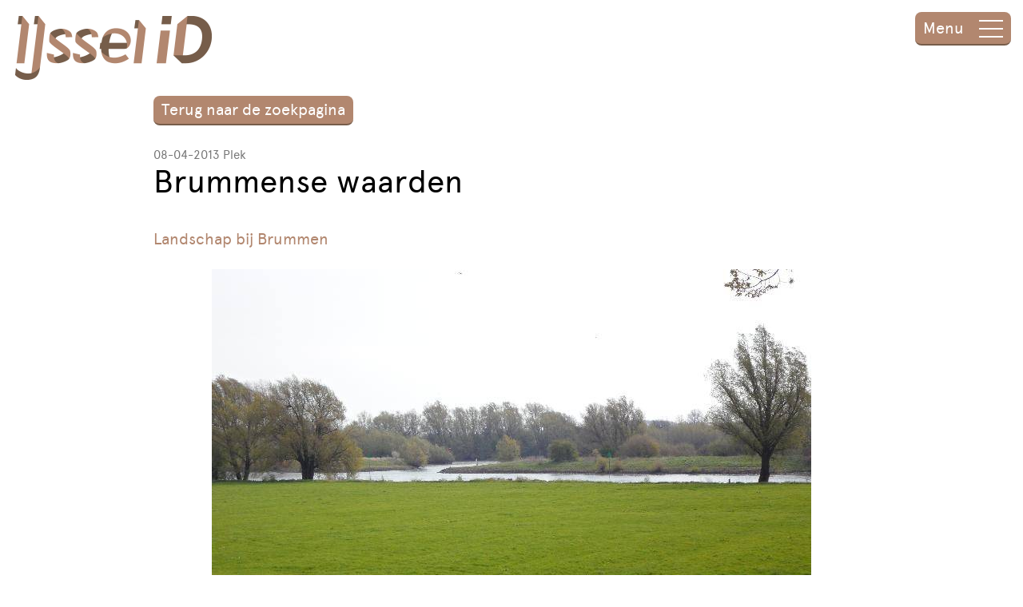

--- FILE ---
content_type: text/html; charset=utf-8
request_url: https://ijsselid.nl/brummense-waarden
body_size: 3615
content:
<!doctype html>

<!--[if IE 7]>    <html class="no-js ie7 oldie" lang="nl"   lang="nl" dir="ltr"> <![endif]-->
<!--[if IE 8]>    <html class="no-js ie8 oldie" lang="nl"   lang="nl" dir="ltr"> <![endif]-->
<!--[if gt IE 8]><!--> <html class="no-js" lang="nl"   lang="nl" dir="ltr"> <!--<![endif]-->

<head>
<title>Brummense waarden | IJsselID</title>
<meta http-equiv="Content-Type" content="text/html; charset=utf-8" />
<meta name="description" content="Landschap bij Brummen" />
<meta name="generator" content="Drupal 7 (https://www.drupal.org)" />
<link rel="canonical" href="https://ijsselid.nl/brummense-waarden" />
<link rel="shortlink" href="https://ijsselid.nl/node/274" />

<link rel="apple-touch-icon" sizes="57x57" href="/apple-touch-icon-57x57.png">
<link rel="apple-touch-icon" sizes="60x60" href="/apple-touch-icon-60x60.png">
<link rel="apple-touch-icon" sizes="72x72" href="/apple-touch-icon-72x72.png">
<link rel="apple-touch-icon" sizes="76x76" href="/apple-touch-icon-76x76.png">
<link rel="apple-touch-icon" sizes="114x114" href="/apple-touch-icon-114x114.png">
<link rel="apple-touch-icon" sizes="120x120" href="/apple-touch-icon-120x120.png">
<link rel="apple-touch-icon" sizes="144x144" href="/apple-touch-icon-144x144.png">
<link rel="apple-touch-icon" sizes="152x152" href="/apple-touch-icon-152x152.png">
<link rel="apple-touch-icon" sizes="180x180" href="/apple-touch-icon-180x180.png">
<link rel="icon" type="image/png" href="/favicon-32x32.png" sizes="32x32">
<link rel="icon" type="image/png" href="/favicon-194x194.png" sizes="194x194">
<link rel="icon" type="image/png" href="/favicon-96x96.png" sizes="96x96">
<link rel="icon" type="image/png" href="/android-chrome-192x192.png" sizes="192x192">
<link rel="icon" type="image/png" href="/favicon-16x16.png" sizes="16x16">
<link rel="manifest" href="/manifest.json">
<meta name="apple-mobile-web-app-title" content="IJsselID">
<meta name="application-name" content="IJsselID">
<meta name="msapplication-TileColor" content="#ffffff">
<meta name="msapplication-TileImage" content="/mstile-144x144.png">
<meta name="theme-color" content="#ffffff">

<meta name="MobileOptimized" content="width">
<meta name="HandheldFriendly" content="true"><meta name="viewport" content="width=device-width, initial-scale=1"><meta http-equiv="cleartype" content="on">
<meta http-equiv="X-UA-Compatible" content="IE=edge,chrome=1">
<link rel="stylesheet" href="https://ijsselid.nl/sites/default/files/css/css_xE-rWrJf-fncB6ztZfd2huxqgxu4WO-qwma6Xer30m4.css" />
<link rel="stylesheet" href="https://ijsselid.nl/sites/default/files/css/css_oyIz-LOQ0_FU61bV3mTutl97T4OaaHeTPoRlmXbg1gw.css" />
<link rel="stylesheet" href="https://ijsselid.nl/sites/default/files/css/css_PGbJgHCUCBf4dg7K9Kt8aAwsApndP4GZ9RuToPy3-Fk.css" />
<link rel="stylesheet" href="https://ijsselid.nl/sites/default/files/css/css_N5o7NmOmBOU73XEKwLEldt1dEWKPEtsGD3_keXaN8Ec.css" />
<!--[if lt IE 9]>
  <script src="https://ijsselid.nl/sites/all/themes/mothership/mothership/js/html5.js"></script>
<![endif]-->
<script src="https://ijsselid.nl/sites/default/files/js/js_bSE4kLArYNtfJBGI9d9JQEN8qBHomO5uZpEqZtKhne0.js"></script>
<script src="https://ijsselid.nl/sites/default/files/js/js_cTm2Ov_O_vvXsxELj2eQq8f1tb-cQVVISFVz4xxY_yE.js"></script>
<script src="https://ijsselid.nl/sites/default/files/js/js_LwWQ-GBf-2EmYwevBE9EUt8xOu5SK02_H-Mj14ciuoU.js"></script>
<script>(function(i,s,o,g,r,a,m){i["GoogleAnalyticsObject"]=r;i[r]=i[r]||function(){(i[r].q=i[r].q||[]).push(arguments)},i[r].l=1*new Date();a=s.createElement(o),m=s.getElementsByTagName(o)[0];a.async=1;a.src=g;m.parentNode.insertBefore(a,m)})(window,document,"script","https://www.google-analytics.com/analytics.js","ga");ga("create", "UA-40609838-5", {"cookieDomain":"auto"});ga("set", "anonymizeIp", true);ga("send", "pageview");</script>
<script src="https://ijsselid.nl/sites/default/files/js/js_i9-mZxF1wrIj_pHo8CcygMfG3cz35Mlm6odAjzL19fk.js"></script>
<script>var _paq = _paq || [];(function(){var u=(("https:" == document.location.protocol) ? "https://piwik.juliusvaart.com/" : "http://piwik.juliusvaart.com/");_paq.push(["setSiteId", "9"]);_paq.push(["setTrackerUrl", u+"piwik.php"]);_paq.push(["setDoNotTrack", 1]);_paq.push(["trackPageView"]);_paq.push(["setIgnoreClasses", ["no-tracking","colorbox"]]);_paq.push(["enableLinkTracking"]);var d=document,g=d.createElement("script"),s=d.getElementsByTagName("script")[0];g.type="text/javascript";g.defer=true;g.async=true;g.src=u+"piwik.js";s.parentNode.insertBefore(g,s);})();</script>
<script src="https://ijsselid.nl/sites/default/files/js/js_y6QqoXnKTxq1D471c-qCnR54GVUhlPdzLZXyR9UoXq8.js"></script>
<script>jQuery.extend(Drupal.settings, {"basePath":"\/","pathPrefix":"","ajaxPageState":{"theme":"ijsselid","theme_token":"sG_1PyeWE0e0Wh_EjXluUpy9sG_oHdbmS0uTH-Z0l3A","js":{"sites\/all\/modules\/jquery_update\/replace\/jquery\/1.11\/jquery.min.js":1,"misc\/jquery-extend-3.4.0.js":1,"misc\/jquery.once.js":1,"misc\/drupal.js":1,"sites\/all\/modules\/spamspan\/spamspan.js":1,"sites\/all\/modules\/extlink\/extlink.js":1,"public:\/\/languages\/nl_KW-MqJNJC5wvzroLOhK1yK0zHo52bUHYQKgS2oF5V0I.js":1,"sites\/all\/modules\/google_analytics\/googleanalytics.js":1,"0":1,"sites\/all\/modules\/matomo\/matomo.js":1,"1":1,"sites\/all\/themes\/ijsselid\/js\/modernizr.js":1,"sites\/all\/themes\/ijsselid\/js\/gsap\/TweenMax.min.js":1,"sites\/all\/themes\/ijsselid\/js\/imagesloaded.pkgd.min.js":1,"sites\/all\/themes\/ijsselid\/js\/masonry.pkgd.min.js":1,"sites\/all\/themes\/ijsselid\/js\/jquery.fitvids.js":1,"sites\/all\/themes\/ijsselid\/js\/imgLiquid-min.js":1,"sites\/all\/themes\/ijsselid\/js\/script.js":1},"css":{"modules\/system\/system.base.css":1,"modules\/system\/system.menus.css":1,"modules\/system\/system.messages.css":1,"modules\/system\/system.theme.css":1,"sites\/all\/modules\/date\/date_api\/date.css":1,"sites\/all\/modules\/date\/date_popup\/themes\/datepicker.1.7.css":1,"modules\/field\/theme\/field.css":1,"sites\/all\/modules\/freepager\/freepager.css":1,"modules\/node\/node.css":1,"modules\/search\/search.css":1,"modules\/user\/user.css":1,"sites\/all\/modules\/extlink\/extlink.css":1,"sites\/all\/modules\/views\/css\/views.css":1,"sites\/all\/modules\/ckeditor\/css\/ckeditor.css":1,"sites\/all\/modules\/ctools\/css\/ctools.css":1,"sites\/all\/themes\/mothership\/mothership\/css\/reset.css":1,"sites\/all\/themes\/mothership\/mothership\/css\/reset-html5.css":1,"sites\/all\/themes\/mothership\/mothership\/css\/normalize.css":1,"sites\/all\/themes\/ijsselid\/css\/style.css":1}},"extlink":{"extTarget":"_blank","extClass":0,"extLabel":"(externe link)","extImgClass":0,"extIconPlacement":"append","extSubdomains":1,"extExclude":"","extInclude":"","extCssExclude":"","extCssExplicit":"","extAlert":0,"extAlertText":"This link will take you to an external web site.","mailtoClass":0,"mailtoLabel":"(link stuurt een e-mail)"},"googleanalytics":{"trackOutbound":1,"trackMailto":1,"trackDownload":1,"trackDownloadExtensions":"7z|aac|arc|arj|asf|asx|avi|bin|csv|doc(x|m)?|dot(x|m)?|exe|flv|gif|gz|gzip|hqx|jar|jpe?g|js|mp(2|3|4|e?g)|mov(ie)?|msi|msp|pdf|phps|png|ppt(x|m)?|pot(x|m)?|pps(x|m)?|ppam|sld(x|m)?|thmx|qtm?|ra(m|r)?|sea|sit|tar|tgz|torrent|txt|wav|wma|wmv|wpd|xls(x|m|b)?|xlt(x|m)|xlam|xml|z|zip"},"matomo":{"trackMailto":1}});</script>
</head>
<body class="not-front no-sidebars node-type-artikel" >
<a href="#main-content" class="element-invisible element-focusable">Overslaan en naar de inhoud gaan</a>
<header role="banner">
  <div class="siteinfo">
    <figure>
      <a href="/" title="Home" rel="home">
        <img src="/sites/all/themes/ijsselid/img/ijsselid-logo.png" alt="ijsselid-logo" width="246" height="80" />
      </a>
    </figure>
  </div>

</header>

<div class="hamburger">
  <div class="text">Menu</div>
  <div class="hamburger-inner">
    <div class="bar bar1 hide"></div>
    <div class="bar bar2 cross"></div>
    <div class="bar bar3 cross hidden"></div>
    <div class="bar bar4 hide"></div>
  </div>
</div>

<div class="page">

<!--   <h2 class="element-invisible">U bent hier</h2><div class="breadcrumb"><a href="/">Home</a></div> -->

  
  
  

  
  
    
<!-- node.tpl.php -->
<article  class="node node-artikel " role="article">
  
  <a class="back" href="/paginas">Terug naar de zoekpagina</a>
  
  <div class="info">
    <span>08-04-2013</span>
    
    <span>Plek</span>

  </div>
    
  <h1>Brummense waarden</h1> 

  <div class="content">
    

<div class="field field-type-text-with-summary">
  
  
                <p>Landschap bij Brummen</p>
        </div>


<div class="field field-type-image">
  
  
                <img src="https://ijsselid.nl/sites/default/files/styles/artikel/public/images/1990e13f-93ed-4210-94b5-6a893b6c865e.resized_0.jpg?itok=2GEPcH-w" width="750" height="562" />        </div>
  </div>
  
  <div class="pagers">  
  
  <span class="freepager-previous">
    <span>&laquo;</span><a href="/rammelwaard-voorsterklei" rel="prev">Rammelwaard &amp; Voorsterklei</a>  </span>
  <span class="freepager-next">
    <a href="/velperwaarden" rel="next">Velperwaarden</a><span>&raquo;</span>
  </span>
</div>

</article>


  

  
</div><!-- /page -->

<div class="mobile-menu">
      <div class="header-region">
      
    
<nav  class="block-system-main-menu " role="navigation">
  
      
  <ul class="menu"><li class="first leaf"><a href="/ijsselid">Voorpagina</a></li>
<li class="leaf"><a href="/paginas/zoek/naar/artikel">Verhalen en Nieuws</a></li>
<li class="leaf"><a href="/paginas/zoek/naar/IJsselProduct">IJsselProducten</a></li>
<li class="leaf"><a href="/kaart">Plekken op de kaart</a></li>
<li class="leaf"><a href="/over-ijsselid">Over IJsselID</a></li>
<li class="last leaf"><a href="/contact">Contact</a></li>
</ul>

  



  
</nav>

<div  class="block-views-themas-block ">
  
      
  
  

        
  
  
  
        <div>
      
          <h3>Thema&#039;s</h3>    
          <ul><li class="first"><a href="http://ijsselid.nl/paginas/zoek/naar/veilige%20ijssel">Veilige IJssel</a></li>
<li><a href="http://ijsselid.nl/paginas/zoek/naar/voedende%20ijssel">Voedende IJssel</a></li>
<li class="last"><a href="http://ijsselid.nl/paginas/zoek/naar/verbindende%20ijssel">Verbindende IJssel</a></li>
</ul>    </div>
  <div>
      
          <h3>Onderwerpen</h3>    
          <ul><li class="first"><a href="http://ijsselid.nl/paginas/zoek/naar/Water%20veiligheid">water en veiligheid</a></li>
<li><a href="http://ijsselid.nl/paginas/zoek/naar/Identiteit">Identiteit</a></li>
<li><a href="http://ijsselid.nl/paginas/zoek/naar/bewoners">bewoners</a></li>
<li><a href="http://ijsselid.nl/paginas/zoek/naar/IJssel">IJssel</a></li>
<li><a href="http://ijsselid.nl/paginas/zoek/naar/biografie">Biografie</a></li>
<li class="last"><a href="http://ijsselid.nl/paginas/zoek/naar/Deltaprogramma">Deltaprogramma</a></li>
</ul>    </div>

  
  
  
  
  
  

  </div>
  
    </div>
  </div>

<footer role="contentinfo">
  </footer>


      
</body>
</html>



--- FILE ---
content_type: text/css
request_url: https://ijsselid.nl/sites/default/files/css/css_N5o7NmOmBOU73XEKwLEldt1dEWKPEtsGD3_keXaN8Ec.css
body_size: 3748
content:
html,body,div,span,applet,object,iframe,h1,h2,h3,h4,h5,h6,p,blockquote,pre,a,abbr,acronym,address,big,cite,code,del,dfn,em,img,ins,kbd,q,s,samp,small,strike,strong,sub,sup,tt,var,b,u,i,center,dl,dt,dd,ol,ul,li,fieldset,form,label,legend,table,caption,tbody,tfoot,thead,tr,th,td,article,aside,canvas,details,embed,figure,figcaption,footer,header,hgroup,menu,nav,output,ruby,section,summary,time,mark,audio,video{margin:0;padding:0;border:0;font-size:100%;font:inherit;vertical-align:baseline;}article,aside,details,figcaption,figure,footer,header,hgroup,menu,nav,section{display:block;}body{line-height:1;}ol,ul{list-style:none;}blockquote,q{quotes:none;}blockquote:before,blockquote:after,q:before,q:after{content:'';content:none;}table{border-collapse:collapse;border-spacing:0;}
html,body,div,span,object,iframe,h1,h2,h3,h4,h5,h6,p,blockquote,pre,abbr,address,cite,code,del,dfn,em,img,ins,kbd,q,samp,small,strong,sub,sup,var,b,i,dl,dt,dd,ol,ul,li,fieldset,form,label,legend,table,caption,tbody,tfoot,thead,tr,th,td,article,aside,canvas,details,figcaption,figure,footer,header,hgroup,menu,nav,section,summary,time,mark,audio,video{margin:0;padding:0;border:0;outline:0;font-size:100%;vertical-align:baseline;background:transparent;}body{line-height:1;}article,aside,details,figcaption,figure,footer,header,hgroup,menu,nav,section{display:block;}nav ul{list-style:none;}blockquote,q{quotes:none;}blockquote:before,blockquote:after,q:before,q:after{content:'';content:none;}a{margin:0;padding:0;font-size:100%;vertical-align:baseline;background:transparent;}ins{background-color:#ff9;color:#000;text-decoration:none;}mark{background-color:#ff9;color:#000;font-style:italic;font-weight:bold;}del{text-decoration:line-through;}abbr[title],dfn[title]{border-bottom:1px dotted;cursor:help;}table{border-collapse:collapse;border-spacing:0;}hr{display:block;height:1px;border:0;border-top:1px solid #cccccc;margin:1em 0;padding:0;}input,select{vertical-align:middle;}
article,aside,details,figcaption,figure,footer,header,hgroup,nav,section,summary{display:block;}audio,canvas,video{display:inline-block;}audio:not([controls]){display:none;height:0;}[hidden]{display:none;}html{font-family:sans-serif;-webkit-text-size-adjust:100%;-ms-text-size-adjust:100%;}body{margin:0;}a:focus{outline:thin dotted;}a:active,a:hover{outline:0;}h1{font-size:2em;}abbr[title]{border-bottom:1px dotted;}b,strong{font-weight:bold;}dfn{font-style:italic;}mark{background:#ff0;color:#000;}code,kbd,pre,samp{font-family:monospace,serif;font-size:1em;}pre{white-space:pre;white-space:pre-wrap;word-wrap:break-word;}q{quotes:"\201C" "\201D" "\2018" "\2019";}small{font-size:80%;}sub,sup{font-size:75%;line-height:0;position:relative;vertical-align:baseline;}sup{top:-0.5em;}sub{bottom:-0.25em;}img{border:0;}svg:not(:root){overflow:hidden;}figure{margin:0;}fieldset{border:1px solid #c0c0c0;margin:0 2px;padding:0.35em 0.625em 0.75em;}legend{border:0;padding:0;}button,input,select,textarea{font-family:inherit;font-size:100%;margin:0;}button,input{line-height:normal;}button,html input[type="button"],input[type="reset"],input[type="submit"]{-webkit-appearance:button;cursor:pointer;}button[disabled],html input[disabled]{cursor:default;}input[type="checkbox"],input[type="radio"]{box-sizing:border-box;padding:0;}input[type="search"]{-webkit-appearance:textfield;-moz-box-sizing:content-box;-webkit-box-sizing:content-box;box-sizing:content-box;}input[type="search"]::-webkit-search-cancel-button,input[type="search"]::-webkit-search-decoration{-webkit-appearance:none;}button::-moz-focus-inner,input::-moz-focus-inner{border:0;padding:0;}textarea{overflow:auto;vertical-align:top;}table{border-collapse:collapse;border-spacing:0;}
@font-face{font-family:'apercu';src:url(/sites/all/themes/ijsselid/font/apercu_regular-webfont.eot);src:url(/sites/all/themes/ijsselid/font/apercu_regular-webfont.eot?#iefix) format("embedded-opentype"),url(/sites/all/themes/ijsselid/font/apercu_regular-webfont.woff) format("woff"),url(/sites/all/themes/ijsselid/font/apercu_regular-webfont.ttf) format("truetype"),url(/sites/all/themes/ijsselid/font/apercu_regular-webfont.svg#apercu_regular-webfontbook) format("svg");font-weight:normal;font-style:normal}@font-face{font-family:'apercubold';src:url(/sites/all/themes/ijsselid/font/apercu_bold-webfont.eot);src:url(/sites/all/themes/ijsselid/font/apercu_bold-webfont.eot?#iefix) format("embedded-opentype"),url(/sites/all/themes/ijsselid/font/apercu_bold-webfont.woff) format("woff"),url(/sites/all/themes/ijsselid/font/apercu_bold-webfont.ttf) format("truetype"),url(/sites/all/themes/ijsselid/font/apercu_bold-webfont.svg#apercu_bold-webfontbook) format("svg");font-weight:normal;font-style:normal}body{font-family:'apercu',sans-serif;font-size:20px;line-height:1.25em;-webkit-font-smoothing:antialiased}@media all and (min-width:1441px){body{font-size:24px}}@media all and (min-width:768px) and (max-width:991px){body{font-size:18px}}@media all and (max-width:767px){body{font-size:16px}}input{-webkit-font-smoothing:antialiased !important}.page{position:absolute;width:100%;min-height:100%;-webkit-tap-highlight-color:rgba(0,0,0,0)}a{text-decoration:none;-webkit-transition:all 0.2s;transition:all 0.2s;color:#000}.no-touch p a{color:#B2876F}p{margin:0 0 1.25em}article ul{margin:0 0 1.5em;padding:0 0 0 0.2em}article ul li{margin-bottom:0.5em;padding-left:1em;text-indent:-0.9em}article ul li:before{content:"» ";color:#B2876F}h1,h2,h3,h4,h5,h6{margin-bottom:1em;line-height:1em}b,strong{font-family:'apercubold',sans-serif;font-weight:normal}i,em{font-style:italic}blockquote{float:right;margin-right:-20px;width:50%;color:#B2876F;text-align:right;margin:0 0 0 0.5em;font-size:1.2em}@media all and (max-width:767px){blockquote{margin:1em auto;width:90%;float:none;text-align:center}}nav.tabs{z-index:100;position:absolute;top:70px;left:0;width:100%;margin:0;text-align:center}nav.tabs ul{margin:0}.field-type-file{margin:2em 0;line-height:1.5em}.field-type-file table{width:100%;padding:1em}.field-type-file table thead{border-bottom:1px solid #777}.field-type-file table tr{background:none;border-bottom:none}article a{color:#B2876F}article a:hover{color:#775D4A}.front h2{font-size:3em;line-height:1em;text-align:center;margin:2.5em auto 0.5em;width:96%;max-width:1200px}@media all and (max-width:767px){.front h2{font-size:1.5em;width:90%;padding-top:1em}}.front .search{text-align:center;margin:50px 0}.front .frontbottom{position:absolute;left:0;bottom:0;right:0}.front .field-type-url a{color:#fff;font-size:1.25em;line-height:1em;width:100%;background:#B2876F;padding:0.5em 0 0.75em;text-align:center;display:block;-webkit-transition:all 0.2s;transition:all 0.2s}@media all and (max-width:767px){.front .field-type-url a{padding:0.4em 0 0.6em;font-size:1.1em}}.front .field-type-url .field-item:nth-child(1n) a{background:#cdb1a1}.front .field-type-url .field-item:nth-child(2n) a{background:#c4a390}.front .field-type-url .field-item:nth-child(3n) a{background:#bb9580}.front .field-type-url .field-item:nth-child(4n) a{background:#B2876F}.front .block-views-front-nieuw-block{position:fixed;width:100%;left:0;bottom:0;margin:1.66667%}@media all and (max-width:767px){.front .block-views-front-nieuw-block{margin:0}}.front .block-views-front-nieuw-block h2{font-size:1em;margin-top:0;margin-bottom:1em;line-height:1em;text-align:left}.front .block-views-front-nieuw-block .row a{background:#B2876F}.front .block-views-front-nieuw-block .row a:hover{background:#775D4A}.front .block-views-front-nieuw-block .row:nth-child(1n) a{background:#B2876F}.front .block-views-front-nieuw-block .row:nth-child(1n) a:hover{background:#775D4A}.front .block-views-front-nieuw-block .row:nth-child(2n) a{background:#bb9580;margin:0 1.66667%}@media all and (max-width:767px){.front .block-views-front-nieuw-block .row:nth-child(2n) a{margin:0}}.front .block-views-front-nieuw-block .row:nth-child(2n) a:hover{background:#876954}.front .block-views-front-nieuw-block .row:nth-child(3n) a{background:#c4a390}.front .block-views-front-nieuw-block .row:nth-child(3n) a:hover{background:#96765e}.front .block-views-front-nieuw-block .row a{width:31%;height:7em;float:left;display:block;overflow:hidden;position:relative;-webkit-transition:background-color 0.2s;transition:background-color 0.2s;color:#fff}@media all and (max-width:767px){.front .block-views-front-nieuw-block .row a{width:100%;height:40px;float:none}}.front .block-views-front-nieuw-block .row a h3{font-size:1.25em;line-height:1em;display:block;margin:0;-webkit-hyphens:auto;-ms-hyphens:auto;hyphens:auto}@media all and (max-width:767px){.front .block-views-front-nieuw-block .row a h3{font-size:1em;line-height:40px}}.front .block-views-front-nieuw-block .row a .image{width:37%;position:absolute;top:0;left:0;bottom:0;display:block;overflow:hidden;opacity:0.8;-webkit-transition:opacity 0.2s;transition:opacity 0.2s}@media all and (max-width:767px){.front .block-views-front-nieuw-block .row a .image{display:none}}.front .block-views-front-nieuw-block .row a .row-inner{position:absolute;left:40%;right:0.5em;top:0.5em;bottom:0.5em;height:6em;overflow:hidden}@media all and (max-width:767px){.front .block-views-front-nieuw-block .row a .row-inner{left:0;right:0;bottom:0;top:0;text-align:center}}.front .block-views-front-nieuw-block .row a span{position:absolute;right:0;bottom:0;font-size:0.75em;line-height:1em}@media all and (max-width:767px){.front .block-views-front-nieuw-block .row a span{display:none}}.no-touch .front .field-type-url a:hover{background:#775D4A}.siteinfo{position:absolute;top:20px;left:19px;z-index:50}.siteinfo a{-webkit-tap-highlight-color:rgba(0,0,0,0);display:block}@media all and (max-width:767px){.siteinfo img{width:246px / 2;height:80px / 2}}.hamburger{-webkit-touch-callout:none;-webkit-user-select:none;-moz-user-select:none;-ms-user-select:none;user-select:none;-webkit-tap-highlight-color:rgba(0,0,0,0);position:fixed;top:15px;right:15px;padding:10px 10px 9px;cursor:pointer;z-index:9999;display:block;-webkit-transition:background 0.2s;transition:background 0.2s;border-radius:8px;background:#B2876F;border-bottom:2px solid #775D4A;color:#fff;width:100px}@media all and (min-width:1441px){.hamburger{width:115px}}@media all and (min-width:768px) and (max-width:991px){.hamburger{width:95px}}@media all and (max-width:767px){.hamburger{width:90px}}.hamburger .text{float:left;line-height:1em}@media all and (min-width:768px) and (max-width:991px){.hamburger .text{line-height:1.25em}}@media all and (max-width:767px){.hamburger .text{line-height:1.25em}}.hamburger .hamburger-inner{float:right;position:relative;height:21px;width:30px;display:block;margin:0;padding:0}.hamburger .bar{width:30px;height:2px;background:#fff;position:absolute;top:0}@media all and (min-width:1441px){.hamburger .bar{height:3px}}.hamburger .bar.bar2,.hamburger .bar.bar3{top:10px}@media all and (min-width:1441px){.hamburger .bar.bar2,.hamburger .bar.bar3{top:11px}}.hamburger .bar.bar4{top:20px}@media all and (min-width:1441px){.hamburger .bar.bar4{top:22px}}.hamburger.open{border-bottom:transparent}.hamburger.open .bar1,.hamburger.open .bar4{display:none}.no-touch .hamburger:hover{background:#775D4A}.no-touch .hamburger.open:hover{background:#B2876F}.mobile-menu{position:fixed;top:0;bottom:0;background:#B2876F;color:#fff;width:360px;right:-360px;padding:3em 0em 2em 1.5em;z-index:500;box-sizing:border-box}@media all and (min-width:1441px){.mobile-menu{width:400px;right:-400px}}@media all and (min-width:768px) and (max-width:991px){.mobile-menu{width:320px;right:-320px}}@media all and (max-width:767px){.mobile-menu{width:280px;right:-280px;padding:3.5em 0 2em 2em}}.mobile-menu ul{margin:0;padding:0}.mobile-menu ul li{margin:0;padding:0;list-style:none}.mobile-menu ul li a{color:#fff;border-radius:5px;display:inline-block;line-height:1.75em;padding:0 10px}@media all and (min-width:768px) and (max-width:991px){.mobile-menu ul li a{padding:0 9px}}@media all and (max-width:767px){.mobile-menu ul li a{padding:0 8px}}.mobile-menu ul li a.active{color:#fff;background:#c4a390}.mobile-menu .block-views-themas-block{padding-left:0.5em}.mobile-menu h3{margin:1.25em 0 0.25em;font-size:1.25em}.no-touch .mobile-menu ul li a:hover{color:#000;background:#fff}@media all and (max-width:767px){.page-paginas .block-views-exp-zoeksysteem2-page{margin:5em auto 1.25em}}@media all and (min-width:768px) and (max-width:991px){.page-paginas .block-views-exp-zoeksysteem2-page{margin:6em auto 1.25em}}@media all and (min-width:992px) and (max-width:1440px){.page-paginas .block-views-exp-zoeksysteem2-page{margin:5em auto 1.25em}}#autocomplete{border-color:#aaa}#autocomplete li.selected{background:#B2876F;color:#fff;cursor:pointer}.front .block-views-exp-zoeksysteem2-page{z-index:100;position:relative;background:#fff;padding:0 10px;border-radius:8px}.block-views-exp-zoeksysteem2-page{margin:2em auto;width:620px}@media all and (max-width:767px){.block-views-exp-zoeksysteem2-page{width:90%;margin:1em auto 1.75em}}@media all and (min-width:1441px){.block-views-exp-zoeksysteem2-page{width:720px}}.block-views-exp-zoeksysteem2-page .form-text,.block-views-exp-zoeksysteem2-page .form-item input.error,.block-views-exp-zoeksysteem2-page .form-item textarea.error,.block-views-exp-zoeksysteem2-page .form-item select.error{width:80%;padding:1px 10px 0;border:1px solid #ccc;border-right:none;border-bottom:2px solid #aaa;color:#000;border-radius:0}@media all and (max-width:767px){.block-views-exp-zoeksysteem2-page .form-text,.block-views-exp-zoeksysteem2-page .form-item input.error,.block-views-exp-zoeksysteem2-page .form-item textarea.error,.block-views-exp-zoeksysteem2-page .form-item select.error{width:75%}}.block-views-exp-zoeksysteem2-page .form-submit{width:20%;border-radius:0 17px 17px 0;padding:0}@media all and (max-width:767px){.block-views-exp-zoeksysteem2-page .form-submit{width:25%}}.block-views-exp-zoeksysteem2-page input{box-sizing:border-box;float:left;line-height:1.75em}.block-views-exp-zoeksysteem2-page label,.block-views-exp-zoeksysteem2-page .description{clear:both;color:#aaa;font-weight:normal;line-height:2em}@media all and (max-width:767px){.block-views-exp-zoeksysteem2-page label,.block-views-exp-zoeksysteem2-page .description{font-size:14px;line-height:1.25em;text-align:center;width:80%;margin:0 auto 0.5em}}@media all and (max-width:767px){.block-views-exp-zoeksysteem2-page .description{display:none}}.not-front .block-views-exp-zoeksysteem2-page label,.not-front .block-views-exp-zoeksysteem2-page .description{display:none}.zoeksysteem-inner,article{margin:2em auto}article,#user-login{width:70%;max-width:1120px;margin:0 auto}@media all and (max-width:767px){article,#user-login{width:90%}}article .field-type-text-with-summary p:first-child{color:#B2876F}article img{max-width:100%;height:auto;display:block;margin:0 auto 1em}article .info{color:#777;font-size:0.75em}article a.back{background:#B2876F;border-radius:8px;color:#fff;display:inline-block;line-height:1.75em;padding:0 10px;border-bottom:2px solid #775D4A;-webkit-transition:all 0.2s;transition:all 0.2s;margin:6em 0 1.25em}@media all and (max-width:767px){article a.back{margin-top:5em}}article .field-type-video-embed-field .player{margin:0 0 1em}.no-touch article a.back:hover{background:#775D4A}.node-pagina,.node-themas,#user-login{margin:6em auto}@media all and (max-width:767px){.node-pagina,.node-themas,#user-login{margin-top:5em}}.pagers{position:relative;margin:3em 0 6em}.pagers .paginanummer{font-size:2em;text-align:center;display:block;position:absolute;width:100%;text-align:center;z-index:-1}@media all and (max-width:767px){.pagers .paginanummer{margin-bottom:1em;position:relative}}@media all and (max-width:767px){.pagers .freepager-previous,.pagers .freepager-next{width:100%;display:inline-block;text-align:center !important;margin-bottom:0.5em}}.pagers .freepager-previous a,.pagers .freepager-next a{color:#B2876F;position:absolute;top:0;z-index:1;-webkit-transition:all 0.2s;transition:all 0.2s;width:42%}@media all and (max-width:767px){.pagers .freepager-previous a,.pagers .freepager-next a{position:relative;top:auto;left:auto !important;right:auto !important;display:inline-block !important;padding:0 !important;margin:0 5px;width:auto;line-height:40px}}.pagers .freepager-previous a{left:0;text-align:left;padding-left:1em}.pagers .freepager-next a{right:0;text-align:right;padding-right:1em}.no-touch .pagers .freepager-previous a:hover,.no-touch .pagers .freepager-next a:hover{color:#775D4A}.zoeksysteem .view-empty{text-align:center;width:90%;margin:2em 5%}.zoeksysteem .item{width:280px;float:left;margin:1.5em 10px;word-break:break-word;white-space:normal;word-wrap:break-word;display:block}.zoeksysteem .item h3{font-size:1.5em;line-height:1em;margin-bottom:0}.zoeksysteem .item a{color:#B2876F;display:block}.zoeksysteem .item span{color:#777;font-size:0.75em}.zoeksysteem .item img{width:100%;height:auto;display:block;-webkit-transition:all 0.2s;transition:all 0.2s}.zoeksysteem .item .image{background:#B2876F;margin:0.5em 0}.zoeksysteem .item.plek div{display:none}.no-touch .zoeksysteem .item a:hover{color:#775D4A}.no-touch .zoeksysteem .item img:hover{opacity:0.5}.page-kaart .getlocations_map_wrapper,.page-kaart .getlocations_map_wrapper_inner{width:100%;height:100%;position:absolute}.form-submit{background:#B2876F;color:#fff;border:0;border-top:2px solid #B2876F;border-bottom:2px solid #775D4A;-webkit-transition:all 0.2s;transition:all 0.2s}.no-touch .form-submit:hover{border-top-color:#775D4A;background:#775D4A}


--- FILE ---
content_type: text/plain
request_url: https://www.google-analytics.com/j/collect?v=1&_v=j102&aip=1&a=612439285&t=pageview&_s=1&dl=https%3A%2F%2Fijsselid.nl%2Fbrummense-waarden&ul=en-us%40posix&dt=Brummense%20waarden%20%7C%20IJsselID&sr=1280x720&vp=1280x720&_u=YEBAAEABAAAAACAAI~&jid=2038979170&gjid=1750041194&cid=918122176.1769063509&tid=UA-40609838-5&_gid=1755142094.1769063509&_r=1&_slc=1&z=2121285741
body_size: -449
content:
2,cG-0YKT4T4ZCL